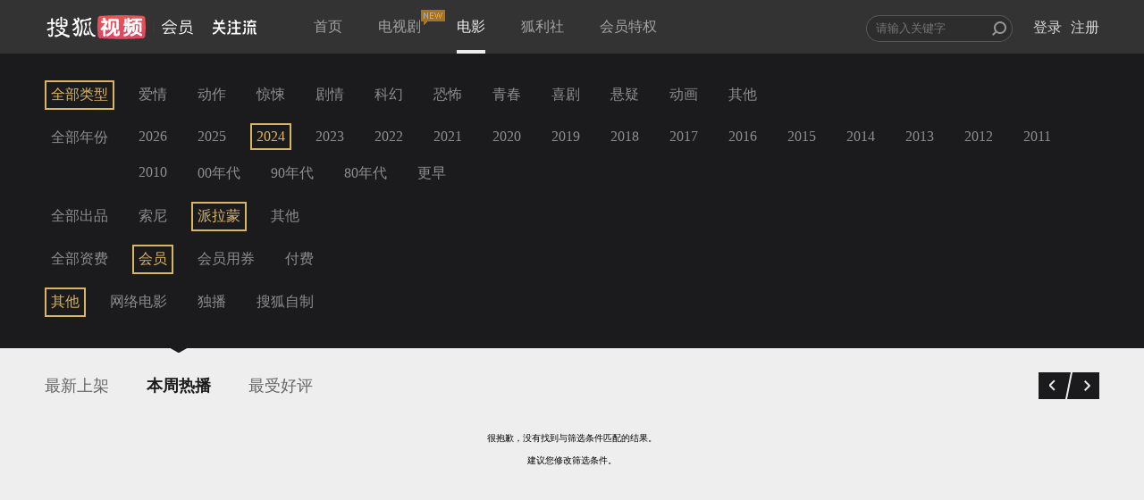

--- FILE ---
content_type: text/plain;charset=UTF-8
request_url: https://v4.passport.sohu.com/i/cookie/common?callback=passport4015_cb1768942128887&dfp=1768942128972&_=1768942128972
body_size: -296
content:
passport4015_cb1768942128887({"body":"","message":"Success","status":200})

--- FILE ---
content_type: text/javascript; charset=utf-8
request_url: https://hui.sohu.com/mum/ipqueryjp?callback=jsonp1768942124128&platform_source=pc&_=1768942124129
body_size: 27
content:
typeof jsonp1768942124128 === 'function' && jsonp1768942124128({
  "ext_ip": "18.224.165.238",
  "urls": []
});